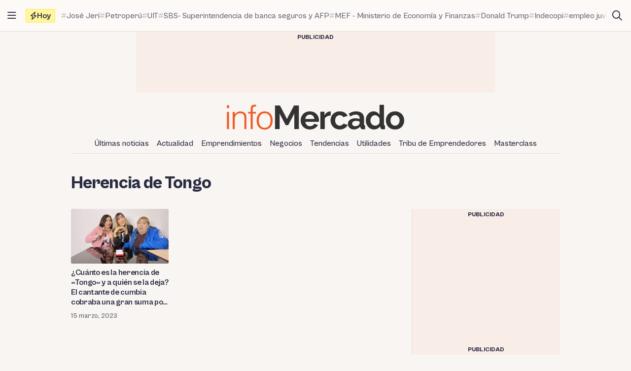

--- FILE ---
content_type: text/html; charset=UTF-8
request_url: https://infomercado.pe/tag/herencia-de-tongo/
body_size: 8983
content:
<!doctype html>
<html lang="es" >
<head>
	<meta charset="UTF-8" />
	<meta name="viewport" content="width=device-width, initial-scale=1" />

	<meta name='robots' content='noindex, follow' />

	<title>Noticias sobre herencia de Tongo, hoy 16/01/2026, - Infomercado</title>
	<meta name="description" content="Noticias de última hora sobre herencia de Tongo el día de hoy, 16/01/2026, en Infomercado" />
	<meta property="og:locale" content="es_ES" />
	<meta property="og:type" content="article" />
	<meta property="og:title" content="Noticias sobre herencia de Tongo" />
	<meta property="og:description" content="Noticias de última hora sobre herencia de Tongo el día de hoy, 16/01/2026, en Infomercado" />
	<meta property="og:url" content="https://infomercado.pe/tag/herencia-de-tongo/" />
	<meta property="og:site_name" content="Infomercado" />
	<meta name="twitter:card" content="summary_large_image" />
	<meta name="twitter:site" content="@infomercadoperu" />


<link rel='dns-prefetch' href='//infomercado.pe' />
<link rel="alternate" type="application/rss+xml" title="Infomercado &raquo; Feed" href="https://infomercado.pe/feed/" />
<link rel="alternate" type="application/rss+xml" title="Infomercado &raquo; Feed de los comentarios" href="https://infomercado.pe/comments/feed/" />
<link rel="alternate" type="application/rss+xml" title="Infomercado &raquo; Etiqueta herencia de Tongo del feed" href="https://infomercado.pe/tag/herencia-de-tongo/feed/" />
<style id='wp-img-auto-sizes-contain-inline-css'>
img:is([sizes=auto i],[sizes^="auto," i]){contain-intrinsic-size:3000px 1500px}
/*# sourceURL=wp-img-auto-sizes-contain-inline-css */
</style>
<style id='classic-theme-styles-inline-css'>
/*! This file is auto-generated */
.wp-block-button__link{color:#fff;background-color:#32373c;border-radius:9999px;box-shadow:none;text-decoration:none;padding:calc(.667em + 2px) calc(1.333em + 2px);font-size:1.125em}.wp-block-file__button{background:#32373c;color:#fff;text-decoration:none}
/*# sourceURL=/wp-includes/css/classic-themes.min.css */
</style>
<link rel='stylesheet' id='infonews-style-css' href='https://infomercado.pe/wp-content/themes/infonews/style.css?ver=1.0.0a5' media='all' />
<link rel='stylesheet' id='infonews-print-style-css' href='https://infomercado.pe/wp-content/themes/infonews/style-print.css?ver=1.0.0a5' media='print' />

		<script id="infonews-global-vars">
			window.infonews = {"site_url":"https:\/\/infomercado.pe\/","rest_base_url":"https:\/\/infomercado.pe\/wp-json\/","template_directory_url":"https:\/\/infomercado.pe\/wp-content\/themes\/infonews","logo":{"color_light":"https:\/\/infomercado.pe\/wp-content\/uploads\/2022\/11\/infomercado-header-logo-color-light.png","color_dark":"https:\/\/infomercado.pe\/wp-content\/uploads\/2022\/11\/infomercado-header-logo-color-dark.png","grayscale_light":"https:\/\/infomercado.pe\/wp-content\/uploads\/2022\/05\/logo-infomercado-grayscale-light.svg","grayscale_dark":"https:\/\/infomercado.pe\/wp-content\/uploads\/2022\/05\/logo-infomercado-grayscale-dark.svg"},"topics":{"posts_per_page":24},"tag_archive_id":87212,"category_archive_id":null,"author_archive_id":null,"subscriber_needs_profile":null,"post_id":""};
		</script>

		<link rel="alternate" href="https://infomercado.pe/" hreflang="x-default" />
<link rel="alternate" href="https://infomercado.pe/" hreflang="es" />
<link rel="alternate" href="https://infomercado.pe/" hreflang="es-pe" />
<link rel="alternate" href="https://infomercado.net/colombia/" hreflang="es-co" />
<link rel="alternate" href="https://infomercado.net/ecuador/" hreflang="es-ec" />
<link rel="alternate" href="https://infomercado.net/mexico/" hreflang="es-mx" />
		
		<style type="text/css" id="infonews-customizer-css">
			:root {
				--color-light-primary: #f15a24;
--color-light-primary-rgb: 241 90 36;
--color-light-primary-2: #e55622;
--color-light-primary-2-rgb: 229 86 34;
				--color-dark-primary: #fdb398;
--color-dark-primary-rgb: 253 179 152;
--color-dark-primary-2: #f0aa90;
--color-dark-primary-2-rgb: 240 170 144;
			}

					</style>

		
		<!-- EZ targeting -->
		<meta name="category" content="espectaculos" />

		<!-- GTM Data Layer -->
		<script data-no-optimize="1" data-cfasync="false">
			window.dataLayer = window.dataLayer || [];
			window.dataLayer.push({
				'wpCategorySlug': 'espectaculos',
				'wpAuthorUser': '',
				'loggedInWpUser': ''
			});
		</script>

		
		<script async src="https://securepubads.g.doubleclick.net/tag/js/gpt.js"></script>
		<script>
			window.googletag = window.googletag || {cmd: []};

			googletag.cmd.push(function() {
				
		// Expands to the whole width of the container. Small height.
		var shortContainerMapping = googletag.sizeMapping()
			.addSize([1024, 0], [[728, 90], [970, 90], 'fluid'])
			.addSize([776, 0], [[728, 90]])
			.addSize([0, 0], [[320, 100], [300, 250]])
			.build();

		// Expands to the whole width of the container. Large height on mobile screens.
		var tallContainerMapping = googletag.sizeMapping()
			.addSize([1024, 0], [[970, 90], 'fluid'])
			.addSize([776, 0], [[728, 90]])
			.addSize([640, 0], [[320, 100], [300, 250]])
			.addSize([0, 0], [[300, 250], [300, 600]])
			.build();

		var entryMapping = googletag.sizeMapping()
			//.addSize([1024, 0], [[728, 90], [970, 90]])
			//.addSize([768, 0], [[300, 250], [728, 90]])
			.addSize([640, 0], [[300, 250], [300, 600], [468, 60], [320, 100]])
			.addSize([0, 0], [[320, 100], [300, 250], [300, 600]])
			.build();

		var sidebarMapping = googletag.sizeMapping()
			.addSize([1024, 0], [[300, 250], [300, 600], 'fluid'])
			.addSize([0, 0], [[320, 100], [300, 250], [300, 600]])
			.build();

		/*
		var stickySidebarMapping = googletag.sizeMapping()
			.addSize([1024, 0], [[300, 600], 'fluid'])
			.addSize([0, 0], [[320, 100], [300, 250]])
			.build();
		*/

						
		
			googletag.
				defineSlot(
					'/21687459537/infomercado/Infomercado_2022_Skyscraper_Left',
					[[120, 600], [160, 600]],
					'div-gpt-ad-Infomercado_2022_Skyscraper_Left-0'
				)
				.setTargeting('section', [])
				.addService(googletag.pubads());

			googletag.
				defineSlot(
					'/21687459537/infomercado/Infomercado_2022_Skyscraper_Right',
					[[120, 600], [160, 600]],
					'div-gpt-ad-Infomercado_2022_Skyscraper_Right-0'
				)
				.setTargeting('section', [])
				.addService(googletag.pubads());

		
		googletag.
			defineSlot(
				'/21687459537/infomercado/Infomercado_2022_Header',
				[[320, 100], [300, 250], [728, 90], [970, 90]],
				'div-gpt-ad-Infomercado_2022_Header-0'
			)
			.setTargeting('section', [])
			.addService(googletag.pubads())
			.defineSizeMapping(shortContainerMapping);

		
		
					googletag
				.defineSlot(
					'/21687459537/infomercado/Infomercado_2022_Article_Sidebar_Top',
					[[320, 100], [300, 250]],
					'div-gpt-ad-Infomercado_2022_Article_Sidebar_Top-0'
				)
				.addService(googletag.pubads())
				.defineSizeMapping(sidebarMapping);

			googletag
				.defineSlot(
					'/21687459537/infomercado/Infomercado_2022_Article_Sidebar_Middle',
					[[320, 100]],
					'div-gpt-ad-Infomercado_2022_Article_Sidebar_Middle-0'
				)
				.addService(googletag.pubads());

			googletag
				.defineSlot(
					'/21687459537/infomercado/Infomercado_2022_Article_Sidebar_Middle',
					[[320, 100]],
					'div-gpt-ad-Infomercado_2022_Article_Sidebar_Middle-1'
				)
				.addService(googletag.pubads());

			googletag
				.defineSlot(
					'/21687459537/infomercado/Infomercado_2022_Article_Sidebar_Sticky',
					[[300, 600]],
					'div-gpt-ad-Infomercado_2022_Article_Sidebar_Sticky-0'
				)
				.addService(googletag.pubads());
		
		googletag.
			defineSlot(
				'/21687459537/infomercado/Infomercado_2022_Footer_After',
				[[320, 100], [728, 90], [970, 90]],
				'div-gpt-ad-Infomercado_2022_Footer_After-0'
			)
			.setTargeting('section', [])
			.addService(googletag.pubads())
			.defineSizeMapping(tallContainerMapping);

						
				
				googletag.pubads().setCentering(true);
        		googletag.pubads().enableLazyLoad({
					// Fetch slots within 2 viewports.
					fetchMarginPercent: 200,
					// Render slots within 2 viewports.
					renderMarginPercent: 200,
					// Double the above values on mobile, where viewports are smaller
					// and users tend to scroll faster.
					mobileScaling: 1.0
				});
				//googletag.pubads().enableVideoAds();
				//googletag.pubads().enableSingleRequest();

				// Register event handlers to observe lazy loading behavior.
				googletag.pubads().addEventListener('slotRequested', function(event) {
					console.log(event.slot.getSlotElementId(), 'fetched');
				});

				googletag.pubads().addEventListener('slotOnload', function(event) {
					console.log(event.slot.getSlotElementId(), 'rendered');
				});

				googletag.enableServices();
			});
		</script>

		<link rel="icon" href="https://infomercado.pe/wp-content/uploads/2019/06/cropped-infomercadoredondo-32x32.png" sizes="32x32" />
<link rel="icon" href="https://infomercado.pe/wp-content/uploads/2019/06/cropped-infomercadoredondo-192x192.png" sizes="192x192" />
<link rel="apple-touch-icon" href="https://infomercado.pe/wp-content/uploads/2019/06/cropped-infomercadoredondo-180x180.png" />
<meta name="msapplication-TileImage" content="https://infomercado.pe/wp-content/uploads/2019/06/cropped-infomercadoredondo-270x270.png" />
<script>window.pushMST_config={"vapidPK":"BMq37yzPAelNP7G4ONppoUNvV1KPAP0RmS3V7otLUkIXdL8zRyDTjDLQ4gyvHa2m49ZMFOoYSD4m6Nq8ffZU2UM","enableOverlay":true,"swPath":"/sw.js","i18n":{}};
	var pushmasterTag = document.createElement('script');
	pushmasterTag.src = "https://cdn.pushmaster-cdn.xyz/scripts/publishers/621fa866da58ce0009c0a68f/SDK.js";
	pushmasterTag.setAttribute('defer','');

	var firstScriptTag = document.getElementsByTagName('script')[0];
	firstScriptTag.parentNode.insertBefore(pushmasterTag, firstScriptTag);
</script><style id='global-styles-inline-css'>
:root{--wp--preset--aspect-ratio--square: 1;--wp--preset--aspect-ratio--4-3: 4/3;--wp--preset--aspect-ratio--3-4: 3/4;--wp--preset--aspect-ratio--3-2: 3/2;--wp--preset--aspect-ratio--2-3: 2/3;--wp--preset--aspect-ratio--16-9: 16/9;--wp--preset--aspect-ratio--9-16: 9/16;--wp--preset--color--black: #000000;--wp--preset--color--cyan-bluish-gray: #abb8c3;--wp--preset--color--white: #ffffff;--wp--preset--color--pale-pink: #f78da7;--wp--preset--color--vivid-red: #cf2e2e;--wp--preset--color--luminous-vivid-orange: #ff6900;--wp--preset--color--luminous-vivid-amber: #fcb900;--wp--preset--color--light-green-cyan: #7bdcb5;--wp--preset--color--vivid-green-cyan: #00d084;--wp--preset--color--pale-cyan-blue: #8ed1fc;--wp--preset--color--vivid-cyan-blue: #0693e3;--wp--preset--color--vivid-purple: #9b51e0;--wp--preset--gradient--vivid-cyan-blue-to-vivid-purple: linear-gradient(135deg,rgb(6,147,227) 0%,rgb(155,81,224) 100%);--wp--preset--gradient--light-green-cyan-to-vivid-green-cyan: linear-gradient(135deg,rgb(122,220,180) 0%,rgb(0,208,130) 100%);--wp--preset--gradient--luminous-vivid-amber-to-luminous-vivid-orange: linear-gradient(135deg,rgb(252,185,0) 0%,rgb(255,105,0) 100%);--wp--preset--gradient--luminous-vivid-orange-to-vivid-red: linear-gradient(135deg,rgb(255,105,0) 0%,rgb(207,46,46) 100%);--wp--preset--gradient--very-light-gray-to-cyan-bluish-gray: linear-gradient(135deg,rgb(238,238,238) 0%,rgb(169,184,195) 100%);--wp--preset--gradient--cool-to-warm-spectrum: linear-gradient(135deg,rgb(74,234,220) 0%,rgb(151,120,209) 20%,rgb(207,42,186) 40%,rgb(238,44,130) 60%,rgb(251,105,98) 80%,rgb(254,248,76) 100%);--wp--preset--gradient--blush-light-purple: linear-gradient(135deg,rgb(255,206,236) 0%,rgb(152,150,240) 100%);--wp--preset--gradient--blush-bordeaux: linear-gradient(135deg,rgb(254,205,165) 0%,rgb(254,45,45) 50%,rgb(107,0,62) 100%);--wp--preset--gradient--luminous-dusk: linear-gradient(135deg,rgb(255,203,112) 0%,rgb(199,81,192) 50%,rgb(65,88,208) 100%);--wp--preset--gradient--pale-ocean: linear-gradient(135deg,rgb(255,245,203) 0%,rgb(182,227,212) 50%,rgb(51,167,181) 100%);--wp--preset--gradient--electric-grass: linear-gradient(135deg,rgb(202,248,128) 0%,rgb(113,206,126) 100%);--wp--preset--gradient--midnight: linear-gradient(135deg,rgb(2,3,129) 0%,rgb(40,116,252) 100%);--wp--preset--font-size--small: 13px;--wp--preset--font-size--medium: 20px;--wp--preset--font-size--large: 36px;--wp--preset--font-size--x-large: 42px;--wp--preset--spacing--20: 0.44rem;--wp--preset--spacing--30: 0.67rem;--wp--preset--spacing--40: 1rem;--wp--preset--spacing--50: 1.5rem;--wp--preset--spacing--60: 2.25rem;--wp--preset--spacing--70: 3.38rem;--wp--preset--spacing--80: 5.06rem;--wp--preset--shadow--natural: 6px 6px 9px rgba(0, 0, 0, 0.2);--wp--preset--shadow--deep: 12px 12px 50px rgba(0, 0, 0, 0.4);--wp--preset--shadow--sharp: 6px 6px 0px rgba(0, 0, 0, 0.2);--wp--preset--shadow--outlined: 6px 6px 0px -3px rgb(255, 255, 255), 6px 6px rgb(0, 0, 0);--wp--preset--shadow--crisp: 6px 6px 0px rgb(0, 0, 0);}:where(.is-layout-flex){gap: 0.5em;}:where(.is-layout-grid){gap: 0.5em;}body .is-layout-flex{display: flex;}.is-layout-flex{flex-wrap: wrap;align-items: center;}.is-layout-flex > :is(*, div){margin: 0;}body .is-layout-grid{display: grid;}.is-layout-grid > :is(*, div){margin: 0;}:where(.wp-block-columns.is-layout-flex){gap: 2em;}:where(.wp-block-columns.is-layout-grid){gap: 2em;}:where(.wp-block-post-template.is-layout-flex){gap: 1.25em;}:where(.wp-block-post-template.is-layout-grid){gap: 1.25em;}.has-black-color{color: var(--wp--preset--color--black) !important;}.has-cyan-bluish-gray-color{color: var(--wp--preset--color--cyan-bluish-gray) !important;}.has-white-color{color: var(--wp--preset--color--white) !important;}.has-pale-pink-color{color: var(--wp--preset--color--pale-pink) !important;}.has-vivid-red-color{color: var(--wp--preset--color--vivid-red) !important;}.has-luminous-vivid-orange-color{color: var(--wp--preset--color--luminous-vivid-orange) !important;}.has-luminous-vivid-amber-color{color: var(--wp--preset--color--luminous-vivid-amber) !important;}.has-light-green-cyan-color{color: var(--wp--preset--color--light-green-cyan) !important;}.has-vivid-green-cyan-color{color: var(--wp--preset--color--vivid-green-cyan) !important;}.has-pale-cyan-blue-color{color: var(--wp--preset--color--pale-cyan-blue) !important;}.has-vivid-cyan-blue-color{color: var(--wp--preset--color--vivid-cyan-blue) !important;}.has-vivid-purple-color{color: var(--wp--preset--color--vivid-purple) !important;}.has-black-background-color{background-color: var(--wp--preset--color--black) !important;}.has-cyan-bluish-gray-background-color{background-color: var(--wp--preset--color--cyan-bluish-gray) !important;}.has-white-background-color{background-color: var(--wp--preset--color--white) !important;}.has-pale-pink-background-color{background-color: var(--wp--preset--color--pale-pink) !important;}.has-vivid-red-background-color{background-color: var(--wp--preset--color--vivid-red) !important;}.has-luminous-vivid-orange-background-color{background-color: var(--wp--preset--color--luminous-vivid-orange) !important;}.has-luminous-vivid-amber-background-color{background-color: var(--wp--preset--color--luminous-vivid-amber) !important;}.has-light-green-cyan-background-color{background-color: var(--wp--preset--color--light-green-cyan) !important;}.has-vivid-green-cyan-background-color{background-color: var(--wp--preset--color--vivid-green-cyan) !important;}.has-pale-cyan-blue-background-color{background-color: var(--wp--preset--color--pale-cyan-blue) !important;}.has-vivid-cyan-blue-background-color{background-color: var(--wp--preset--color--vivid-cyan-blue) !important;}.has-vivid-purple-background-color{background-color: var(--wp--preset--color--vivid-purple) !important;}.has-black-border-color{border-color: var(--wp--preset--color--black) !important;}.has-cyan-bluish-gray-border-color{border-color: var(--wp--preset--color--cyan-bluish-gray) !important;}.has-white-border-color{border-color: var(--wp--preset--color--white) !important;}.has-pale-pink-border-color{border-color: var(--wp--preset--color--pale-pink) !important;}.has-vivid-red-border-color{border-color: var(--wp--preset--color--vivid-red) !important;}.has-luminous-vivid-orange-border-color{border-color: var(--wp--preset--color--luminous-vivid-orange) !important;}.has-luminous-vivid-amber-border-color{border-color: var(--wp--preset--color--luminous-vivid-amber) !important;}.has-light-green-cyan-border-color{border-color: var(--wp--preset--color--light-green-cyan) !important;}.has-vivid-green-cyan-border-color{border-color: var(--wp--preset--color--vivid-green-cyan) !important;}.has-pale-cyan-blue-border-color{border-color: var(--wp--preset--color--pale-cyan-blue) !important;}.has-vivid-cyan-blue-border-color{border-color: var(--wp--preset--color--vivid-cyan-blue) !important;}.has-vivid-purple-border-color{border-color: var(--wp--preset--color--vivid-purple) !important;}.has-vivid-cyan-blue-to-vivid-purple-gradient-background{background: var(--wp--preset--gradient--vivid-cyan-blue-to-vivid-purple) !important;}.has-light-green-cyan-to-vivid-green-cyan-gradient-background{background: var(--wp--preset--gradient--light-green-cyan-to-vivid-green-cyan) !important;}.has-luminous-vivid-amber-to-luminous-vivid-orange-gradient-background{background: var(--wp--preset--gradient--luminous-vivid-amber-to-luminous-vivid-orange) !important;}.has-luminous-vivid-orange-to-vivid-red-gradient-background{background: var(--wp--preset--gradient--luminous-vivid-orange-to-vivid-red) !important;}.has-very-light-gray-to-cyan-bluish-gray-gradient-background{background: var(--wp--preset--gradient--very-light-gray-to-cyan-bluish-gray) !important;}.has-cool-to-warm-spectrum-gradient-background{background: var(--wp--preset--gradient--cool-to-warm-spectrum) !important;}.has-blush-light-purple-gradient-background{background: var(--wp--preset--gradient--blush-light-purple) !important;}.has-blush-bordeaux-gradient-background{background: var(--wp--preset--gradient--blush-bordeaux) !important;}.has-luminous-dusk-gradient-background{background: var(--wp--preset--gradient--luminous-dusk) !important;}.has-pale-ocean-gradient-background{background: var(--wp--preset--gradient--pale-ocean) !important;}.has-electric-grass-gradient-background{background: var(--wp--preset--gradient--electric-grass) !important;}.has-midnight-gradient-background{background: var(--wp--preset--gradient--midnight) !important;}.has-small-font-size{font-size: var(--wp--preset--font-size--small) !important;}.has-medium-font-size{font-size: var(--wp--preset--font-size--medium) !important;}.has-large-font-size{font-size: var(--wp--preset--font-size--large) !important;}.has-x-large-font-size{font-size: var(--wp--preset--font-size--x-large) !important;}
/*# sourceURL=global-styles-inline-css */
</style>
</head>

<body class="archive tag tag-herencia-de-tongo tag-87212 wp-custom-logo wp-embed-responsive wp-theme-infonews wp-child-theme-infomercado no-js bg-earth-200 dark:bg-dark-background antialiased">


		<noscript><iframe src="https://www.googletagmanager.com/ns.html?id=GTM-NQVBW95" height="0" width="0" style="display:none;visibility:hidden"></iframe></noscript>

		
<div id="page" class="site relative">
	<a class="skip-link screen-reader-text" href="#content">Saltar al contenido</a>

<div id="site-drawer-modal" class="modal" aria-hidden="true">

	<div class="modal__overlay" tabindex="-1" data-micromodal-close>

		<div id="site-drawer" class="modal__container modal__container--drawer" role="dialog" aria-modal="true" aria-label="Main navigation">

			<button
				class="modal__close btn-circle btn-circle_in-header absolute top-1 right-1 z-10"
				title="Cerrar menú"
				data-micromodal-close
			>
				<i class="fa-regular fa-xmark"></i>
			</button>

			<div id="modal-1-content" class="mondal__content modal__content--drawer">
				
<div class="drawer-widget">
	<ul>
		<li class="list-item">
			<a href="https://infomercado.pe/">
				<i class="list-icon fa-regular fa-bolt-lightning"></i>
				<span class="list-content">Titulares</span>
			</a>
		</li>

		<li class="list-item">
			<a href="https://infomercado.pe/?s=">
				<i class="list-icon fa-regular fa-magnifying-glass"></i>
				<span class="list-content">Buscar</span>
			</a>
		</li>

		<li class="list-item">
			<a href="https://infomercado.pe/topics/">
				<i class="list-icon fa-regular fa-hashtag"></i>
				<span class="list-content">Temas</span>
			</a>
		</li>

					<li class="list-item">
				<a href="https://infomercado.pe/videos/">
					<i class="list-icon fa-regular fa-camcorder"></i>
					<span class="list-content">Videos</span>
				</a>
			</li>
			</ul>
</div>



	<div class="drawer-widget">
		<ul id="drawer-menu" class=""><li class="list-item"><a href="https://infomercado.pe/ultimas-noticias/"><i class="list-icon fa-regular fa-newspaper"></i><span class="list-content">Últimas noticias</span></a></li>
<li class="list-item"><a href="https://infomercado.pe/actualidad/"><i class="list-icon fa-regular fa-newspaper"></i><span class="list-content">Actualidad</span></a></li>
<li class="list-item"><a href="https://infomercado.pe/negocios/emprendimientos/"><i class="list-icon fa-regular fa-newspaper"></i><span class="list-content">Emprendimientos</span></a></li>
<li class="list-item"><a href="https://infomercado.pe/negocios/"><i class="list-icon fa-regular fa-newspaper"></i><span class="list-content">Negocios</span></a>
<ul class="sub-menu">
	<li class="list-item"><a href="https://infomercado.pe/negocios/sectores/" title="Noticias relevantes y ampliadas por sector: minería, agricultura, etc."><i class="list-icon fa-solid fa-circle-small"></i><span class="list-content">Sectores</span></a></li>
	<li class="list-item"><a href="https://infomercado.pe/negocios/finanzas/"><i class="list-icon fa-solid fa-circle-small"></i><span class="list-content">Finanzas</span></a></li>
	<li class="list-item"><a href="https://infomercado.pe/negocios/startups/"><i class="list-icon fa-solid fa-circle-small"></i><span class="list-content">Startups</span></a></li>
</ul>
</li>
<li class="list-item"><a href="https://infomercado.pe/tendencias/"><i class="list-icon fa-regular fa-newspaper"></i><span class="list-content">Tendencias</span></a></li>
<li class="list-item"><a href="https://infomercado.pe/utilidades/"><i class="list-icon fa-regular fa-newspaper"></i><span class="list-content">Utilidades</span></a></li>
<li class="list-item"><a href="https://infomercado.pe/tribu"><i class="list-icon fa-regular fa-newspaper"></i><span class="list-content">Tribu de Emprendedores</span></a></li>
<li class="list-item"><a href="https://infomercado.pe/masterclass"><i class="list-icon fa-regular fa-newspaper"></i><span class="list-content">Masterclass</span></a></li>
</ul>	</div>




	<div class="drawer-widget">
		<ul>
							
				<li class="list-item active">
					<a href="https://infomercado.pe/">
													<span class="list-icon">
								<img src="https://infomercado.pe/wp-content/uploads/2022/10/flag-peru.png" width="20" height="20" aria-hidden="true">
							</span>
						
						<span class="list-content">Perú</span>
					</a>
				</li>
							
				<li class="list-item ">
					<a href="https://infomercado.net/colombia/">
													<span class="list-icon">
								<img src="https://infomercado.pe/wp-content/uploads/sites/3/2022/12/flag-colombia.png" width="20" height="20" aria-hidden="true">
							</span>
						
						<span class="list-content">Colombia</span>
					</a>
				</li>
							
				<li class="list-item ">
					<a href="https://infomercado.net/ecuador/">
													<span class="list-icon">
								<img src="https://infomercado.pe/wp-content/uploads/sites/4/2022/12/flag-ecuador.png" width="20" height="20" aria-hidden="true">
							</span>
						
						<span class="list-content">Ecuador</span>
					</a>
				</li>
							
				<li class="list-item ">
					<a href="https://infomercado.net/mexico/">
													<span class="list-icon">
								<img src="https://infomercado.pe/wp-content/uploads/sites/5/2023/01/flag-mexico.png" width="20" height="20" aria-hidden="true">
							</span>
						
						<span class="list-content">México</span>
					</a>
				</li>
					</ul>
	</div>


<!--
-->

	<div>
		<p class="text-body-100 mx-4 mb-4 mt-8 text-sm leading-tight">
			© Inversiones Digitales FVR SAC. Todos los derechos reservados.		</p>
	</div>
			</div>

		</div>

	</div>
</div>

<div id="site-topbar" class="site-bar bg-earth-100 transition-all sticky inset-x-0 top-0 z-40 ">
	<div class="flex h-16 items-stretch pl-1 pr-2 gap-1 border-b border-earth-400">
		<button
			class="btn-circle btn-circle_in-header self-center"
			title="Abrir/cerrar menú principal"
			data-micromodal-trigger="site-drawer-modal"
		>
			<i class="fa-regular fa-bars"></i>
		</button>

		<div class="flex items-center flex-grow min-w-0">
			
	<a
		id="site-topbar-logo"
		class="inline-flex flex-shrink-0 flex-col relative text-left transition-all max-w-max w-full overflow-hidden"
		href="https://infomercado.pe/"
		title="Ir a la página principal"
	>
		<img
			class="inline-block dark:hidden max-w-none"
			width="160"
			height="23"
			src="https://infomercado.pe/wp-content/uploads/2022/11/infomercado-bar-logo-color-light.png"
			alt="Infomercado logo"

			srcset="https://infomercado.pe/wp-content/uploads/2022/11/infomercado-bar-logo-color-light.png, https://infomercado.pe/wp-content/uploads/2022/11/infomercado-bar-logo-color-light@2x.png 2x"		/>

			</a>

	
			<div id="site-tags-desktop" class="hidden md:flex flex-grow ml-2 min-w-0">
				

	<div class="flex min-w-0">
		<div class="flex flex-shrink-0 flex-nowrap self-center items-center gap-1 h-7 px-2 leading-none rounded-sm font-bold bg-[#FFF59A] border border-[#F4E97F]">
			<i class="fa-regular fa-bolt"></i>
			<span>Hoy</span>
		</div>

		<div class="min-w-0 relative">
			<div class="absolute inset-y-0 w-4 left-0 bg-gradient-to-r from-earth-100 dark:from-dark-card-background"></div>

			<div class="flex py-4 px-3 gap-3 overflow-auto scrollbar-hide text-body-100 font-medium text-base">
				
					<a
						class="site-tag inline-flex gap-px items-center flex-nowrap whitespace-nowrap group/tag hover:text-body-200"
						href="https://infomercado.pe/prohibicion-de-dos-personas-en-moto-abre-incertidumbre-en-ventas-y-utilidades-del-sector-automotor/"
					>
						<i class="fa-regular fa-hashtag opacity-40 group-hover/tag:opacity-100 text-xs"></i>
						<span class="group-hover/tag:underline">José Jerí</span>
					</a>

				
					<a
						class="site-tag inline-flex gap-px items-center flex-nowrap whitespace-nowrap group/tag hover:text-body-200"
						href="https://infomercado.pe/petroperu-busca-liquidez-con-plan-de-reestructuracion-como-impactara-en-el-bolsillo-de-los-peruanos/"
					>
						<i class="fa-regular fa-hashtag opacity-40 group-hover/tag:opacity-100 text-xs"></i>
						<span class="group-hover/tag:underline">Petroperú</span>
					</a>

				
					<a
						class="site-tag inline-flex gap-px items-center flex-nowrap whitespace-nowrap group/tag hover:text-body-200"
						href="https://infomercado.pe/nuevo-valor-de-la-uit-fija-en-s-22000-el-retiro-maximo-de-afp-en-2026/"
					>
						<i class="fa-regular fa-hashtag opacity-40 group-hover/tag:opacity-100 text-xs"></i>
						<span class="group-hover/tag:underline">UIT</span>
					</a>

				
					<a
						class="site-tag inline-flex gap-px items-center flex-nowrap whitespace-nowrap group/tag hover:text-body-200"
						href="https://infomercado.pe/como-acceder-a-los-s-600-adicionales-del-retiro-afp-2026-asi-puedes-presentar-la-segunda-solicitud/"
					>
						<i class="fa-regular fa-hashtag opacity-40 group-hover/tag:opacity-100 text-xs"></i>
						<span class="group-hover/tag:underline">SBS- Superintendencia de banca seguros y AFP</span>
					</a>

				
					<a
						class="site-tag inline-flex gap-px items-center flex-nowrap whitespace-nowrap group/tag hover:text-body-200"
						href="https://infomercado.pe/aprueban-aumento-de-aguinaldo-y-bono-de-escolaridad-a-s-3500-quienes-son-los-beneficiarios/"
					>
						<i class="fa-regular fa-hashtag opacity-40 group-hover/tag:opacity-100 text-xs"></i>
						<span class="group-hover/tag:underline">MEF - Ministerio de Economía y Finanzas</span>
					</a>

				
					<a
						class="site-tag inline-flex gap-px items-center flex-nowrap whitespace-nowrap group/tag hover:text-body-200"
						href="https://infomercado.pe/trump-anuncia-que-precios-de-medicamentos-bajaran-hasta-500-con-su-nuevo-plan-sanitario/"
					>
						<i class="fa-regular fa-hashtag opacity-40 group-hover/tag:opacity-100 text-xs"></i>
						<span class="group-hover/tag:underline">Donald Trump</span>
					</a>

				
					<a
						class="site-tag inline-flex gap-px items-center flex-nowrap whitespace-nowrap group/tag hover:text-body-200"
						href="https://infomercado.pe/indecopi-multa-con-mas-de-s-20200-a-falabella-por-convertir-equipo-nuevo-en-reacondicionado/"
					>
						<i class="fa-regular fa-hashtag opacity-40 group-hover/tag:opacity-100 text-xs"></i>
						<span class="group-hover/tag:underline">Indecopi</span>
					</a>

				
					<a
						class="site-tag inline-flex gap-px items-center flex-nowrap whitespace-nowrap group/tag hover:text-body-200"
						href="https://infomercado.pe/tag/empleo-juvenil/"
					>
						<i class="fa-regular fa-hashtag opacity-40 group-hover/tag:opacity-100 text-xs"></i>
						<span class="group-hover/tag:underline">empleo juvenil</span>
					</a>

							</div>

			<div class="absolute inset-y-0 w-4 right-0 bg-gradient-to-l from-earth-100 dark:from-dark-card-background"></div>
		</div>
	</div>

			</div>
		</div>

		<div class="flex gap-1 items-center flex-shrink-0">
							<a
					class="btn-circle btn-circle_in-header"
					href="https://infomercado.pe/?s="
					title="Ir a la página de búsqueda"
					rel="nofollow"
				>
					<i class="fa-regular fa-magnifying-glass"></i>
				</a>
			
			<!--
			<im-theme-switch dropdown-id="theme-mode-dropdown-desktop"></im-theme-switch>
			-->

			<!--
						-->
		</div>
	</div>

	</div>

<header id="site-header" class="site-header text-center">
    <div id="site-tags-mobile" class="md:hidden pl-4 bg-earth-100 border-b border-earth-400">
        

	<div class="flex min-w-0">
		<div class="flex flex-shrink-0 flex-nowrap self-center items-center gap-1 h-7 px-2 leading-none rounded-sm font-bold bg-[#FFF59A] border border-[#F4E97F]">
			<i class="fa-regular fa-bolt"></i>
			<span>Hoy</span>
		</div>

		<div class="min-w-0 relative">
			<div class="absolute inset-y-0 w-4 left-0 bg-gradient-to-r from-earth-100 dark:from-dark-card-background"></div>

			<div class="flex py-4 px-3 gap-3 overflow-auto scrollbar-hide text-body-100 font-medium text-base">
				
					<a
						class="site-tag inline-flex gap-px items-center flex-nowrap whitespace-nowrap group/tag hover:text-body-200"
						href="https://infomercado.pe/prohibicion-de-dos-personas-en-moto-abre-incertidumbre-en-ventas-y-utilidades-del-sector-automotor/"
					>
						<i class="fa-regular fa-hashtag opacity-40 group-hover/tag:opacity-100 text-xs"></i>
						<span class="group-hover/tag:underline">José Jerí</span>
					</a>

				
					<a
						class="site-tag inline-flex gap-px items-center flex-nowrap whitespace-nowrap group/tag hover:text-body-200"
						href="https://infomercado.pe/petroperu-busca-liquidez-con-plan-de-reestructuracion-como-impactara-en-el-bolsillo-de-los-peruanos/"
					>
						<i class="fa-regular fa-hashtag opacity-40 group-hover/tag:opacity-100 text-xs"></i>
						<span class="group-hover/tag:underline">Petroperú</span>
					</a>

				
					<a
						class="site-tag inline-flex gap-px items-center flex-nowrap whitespace-nowrap group/tag hover:text-body-200"
						href="https://infomercado.pe/nuevo-valor-de-la-uit-fija-en-s-22000-el-retiro-maximo-de-afp-en-2026/"
					>
						<i class="fa-regular fa-hashtag opacity-40 group-hover/tag:opacity-100 text-xs"></i>
						<span class="group-hover/tag:underline">UIT</span>
					</a>

				
					<a
						class="site-tag inline-flex gap-px items-center flex-nowrap whitespace-nowrap group/tag hover:text-body-200"
						href="https://infomercado.pe/como-acceder-a-los-s-600-adicionales-del-retiro-afp-2026-asi-puedes-presentar-la-segunda-solicitud/"
					>
						<i class="fa-regular fa-hashtag opacity-40 group-hover/tag:opacity-100 text-xs"></i>
						<span class="group-hover/tag:underline">SBS- Superintendencia de banca seguros y AFP</span>
					</a>

				
					<a
						class="site-tag inline-flex gap-px items-center flex-nowrap whitespace-nowrap group/tag hover:text-body-200"
						href="https://infomercado.pe/aprueban-aumento-de-aguinaldo-y-bono-de-escolaridad-a-s-3500-quienes-son-los-beneficiarios/"
					>
						<i class="fa-regular fa-hashtag opacity-40 group-hover/tag:opacity-100 text-xs"></i>
						<span class="group-hover/tag:underline">MEF - Ministerio de Economía y Finanzas</span>
					</a>

				
					<a
						class="site-tag inline-flex gap-px items-center flex-nowrap whitespace-nowrap group/tag hover:text-body-200"
						href="https://infomercado.pe/trump-anuncia-que-precios-de-medicamentos-bajaran-hasta-500-con-su-nuevo-plan-sanitario/"
					>
						<i class="fa-regular fa-hashtag opacity-40 group-hover/tag:opacity-100 text-xs"></i>
						<span class="group-hover/tag:underline">Donald Trump</span>
					</a>

				
					<a
						class="site-tag inline-flex gap-px items-center flex-nowrap whitespace-nowrap group/tag hover:text-body-200"
						href="https://infomercado.pe/indecopi-multa-con-mas-de-s-20200-a-falabella-por-convertir-equipo-nuevo-en-reacondicionado/"
					>
						<i class="fa-regular fa-hashtag opacity-40 group-hover/tag:opacity-100 text-xs"></i>
						<span class="group-hover/tag:underline">Indecopi</span>
					</a>

				
					<a
						class="site-tag inline-flex gap-px items-center flex-nowrap whitespace-nowrap group/tag hover:text-body-200"
						href="https://infomercado.pe/tag/empleo-juvenil/"
					>
						<i class="fa-regular fa-hashtag opacity-40 group-hover/tag:opacity-100 text-xs"></i>
						<span class="group-hover/tag:underline">empleo juvenil</span>
					</a>

							</div>

			<div class="absolute inset-y-0 w-4 right-0 bg-gradient-to-l from-earth-100 dark:from-dark-card-background"></div>
		</div>
	</div>

    </div>

	
		<div class="flex flex-col w-min mx-auto overflow-hidden max-w-full bg-primary-100 mb-4">
			<div class="text-center p-1 text-xs font-extrabold uppercase text-body-200">
				Publicidad			</div>

			<div id="div-gpt-ad-Infomercado_2022_Header-0" class="inline-flex justify-center" style="min-width: 320px; min-height: 100px;">
				<script>
					googletag.cmd.push(function() { googletag.display('div-gpt-ad-Infomercado_2022_Header-0'); });
				</script>
			</div>
		</div>

		
	<div class="hidden md:flex flex-col items-center gap-3 mt-6">
		
		
	<a
		id="site-header-logo"
		class="inline-flex flex-shrink-0 flex-col relative text-left transition-all"
		href="https://infomercado.pe/"
		title="Ir a la página principal"
	>
		<img
			class="inline-block dark:hidden"
			width="360"
			height="51"
			src="https://infomercado.pe/wp-content/uploads/2022/11/infomercado-header-logo-color-light.png"
			alt="Infomercado logo"

					/>

			</a>

	
		
<div class="container px-4 mx-auto mt-2">
	<div class="border-b border-divider">

		<ul id="header-menu" class="main-menu"><li><a href="https://infomercado.pe/ultimas-noticias/">Últimas noticias</a></li><li><a href="https://infomercado.pe/actualidad/">Actualidad</a></li><li><a href="https://infomercado.pe/negocios/emprendimientos/">Emprendimientos</a></li><li><a href="https://infomercado.pe/negocios/">Negocios</a></li><li><a href="https://infomercado.pe/tendencias/">Tendencias</a></li><li><a href="https://infomercado.pe/utilidades/">Utilidades</a></li><li><a href="https://infomercado.pe/tribu">Tribu de Emprendedores</a></li><li><a href="https://infomercado.pe/masterclass">Masterclass</a></li></ul>	</div>
</div>
	</div>
</header>

	<div id="content" class="site-content">
		<div id="primary" class="content-area">
			<main id="main" class="site-main">

				

	<div class="container mx-auto px-4 mb-8">
		
			<h1 class="page-title flex items-baseline">
				<span>Herencia de Tongo</span>

							</h1>

			
		
		
			<div class="flex flex-grow flex-col lg:flex-row gap-8 mb-12">
				<div id="post-list" class="grid grid-cols-2 sm:grid-cols-3 gap-8 lg:pr-8 lg:border-r border-divider">
					
<article class="newscard-default">
	
	
		<figure class="mb-2">
			<a href="https://infomercado.pe/tongo-herencia-regalias-hijos-canciones/" tabindex="-1">
				<img width="292" height="164" src="https://infomercado.pe/wp-content/uploads/2023/03/como-murio-tongo.jpg" class="w-full h-auto aspect-video rounded-sm object-cover wp-post-image" alt="Tongo" loading="lazy" sizes="auto, (max-width: 292px) 100vw, 292px" decoding="async" srcset="https://infomercado.pe/wp-content/uploads/2023/03/como-murio-tongo.jpg 1200w, https://infomercado.pe/wp-content/uploads/2023/03/como-murio-tongo-580x326.jpg 580w, https://infomercado.pe/wp-content/uploads/2023/03/como-murio-tongo-704x396.jpg 704w, https://infomercado.pe/wp-content/uploads/2023/03/como-murio-tongo-768x432.jpg 768w, https://infomercado.pe/wp-content/uploads/2023/03/como-murio-tongo-112x63.jpg 112w, https://infomercado.pe/wp-content/uploads/2023/03/como-murio-tongo-230x129.jpg 230w, https://infomercado.pe/wp-content/uploads/2023/03/como-murio-tongo-294x165.jpg 294w, https://infomercado.pe/wp-content/uploads/2023/03/como-murio-tongo-356x200.jpg 356w, https://infomercado.pe/wp-content/uploads/2023/03/como-murio-tongo-384x216.jpg 384w, https://infomercado.pe/wp-content/uploads/2023/03/como-murio-tongo-736x414.jpg 736w, https://infomercado.pe/wp-content/uploads/2023/03/como-murio-tongo-608x342.jpg 608w" />			</a>
		</figure>

	
	<h2 class="font-bold text-base tracking-bittight leading-tight text-body-200">
		<a class="block line-clamp-4 hover:underline" href="https://infomercado.pe/tongo-herencia-regalias-hijos-canciones/" title="¿Cuánto es la herencia de «Tongo» y a quién se la deja? El cantante de cumbia cobraba una gran suma por las regalías de sus canciones">¿Cuánto es la herencia de «Tongo» y a quién se la deja? El cantante de cumbia cobraba una gran suma por las regalías de sus canciones</a>	</h2>

			<footer class="text-sm mt-2 text-light-meta dark:text-dark-meta">
			
	<div class="flex font-medium">
		<time class="flex-shrink-0 font-medium" title="15 marzo, 2023 18:05" datetime="2023-03-15T18:05:00-05:00">15 marzo, 2023</time>	</div>

			</footer>
	</article>
				</div>

				<div class="flex flex-col gap-4 flex-shrink-0 md:w-[300px]">
					
		<div class="flex flex-col w-min mx-auto overflow-hidden max-w-full bg-primary-100">
			<div class="text-center p-1 text-xs font-extrabold uppercase text-body-200">
				Publicidad			</div>

			<div id="div-gpt-ad-Infomercado_2022_Article_Sidebar_Top-0" class="inline-flex justify-center" style="min-width: 300px; min-height: 250px;">
				<script>
					googletag.cmd.push(function() { googletag.display('div-gpt-ad-Infomercado_2022_Article_Sidebar_Top-0'); });
				</script>
			</div>
		</div>

		
		<div class="sticky-box">
			
		<div class="flex flex-col w-min mx-auto overflow-hidden max-w-full bg-primary-100">
			<div class="text-center p-1 text-xs font-extrabold uppercase text-body-200">
				Publicidad			</div>

			<div id="div-gpt-ad-Infomercado_2022_Article_Sidebar_Sticky-0" class="inline-flex justify-center" style="min-width: 300px; min-height: 250px;">
				<script>
					googletag.cmd.push(function() { googletag.display('div-gpt-ad-Infomercado_2022_Article_Sidebar_Sticky-0'); });
				</script>
			</div>
		</div>

				</div>

						</div>
			</div>

			
			</div>


			</main><!-- #main -->
		</div><!-- #primary -->
	</div><!-- #content -->

	

	<footer id="site-footer" class="container mx-auto px-4 mt-8">
		<div class="flex flex-col sm:flex-row items-center py-8 border-t border-divider gap-2 sm:gap-6">
			<a
				class="flex-shrink-0 my-4 sm:my-0"
				href="https://infomercado.pe/"
				title="Ir a la página principal"
			>
				<img
					class="block"
					src="https://infomercado.pe/wp-content/uploads/2022/11/infomercado-header-logo-color-light.png"
					width="86"
					height="12"
					alt="Infomercado logo"
				/>
			</a>

			<nav aria-label="Categorías" class="contents">
				<ul id="footer-menu" class="main-menu overflow-auto scrollbar-hide sm:flex-nowrap sm:justify-start"><li><a href="https://infomercado.pe/ultimas-noticias/">Últimas noticias</a></li><li><a href="https://infomercado.pe/actualidad/">Actualidad</a></li><li><a href="https://infomercado.pe/negocios/emprendimientos/">Emprendimientos</a></li><li><a href="https://infomercado.pe/negocios/">Negocios</a></li><li><a href="https://infomercado.pe/tendencias/">Tendencias</a></li><li><a href="https://infomercado.pe/utilidades/">Utilidades</a></li><li><a href="https://infomercado.pe/tribu">Tribu de Emprendedores</a></li><li><a href="https://infomercado.pe/masterclass">Masterclass</a></li></ul>			</nav>
		</div>

		<div class="grid lg:grid-cols-2 gap-4 sm:items-end py-8 border-t border-divider text-sm">
			<div class="text-center lg:text-right lg:order-2">
				<p class="inline-flex gap-2 flex-wrap items-center justify-center">
			
			
			<a
				target="_blank"
				class="flex items-center justify-center w-8 h-8 transition hover:scale-110"
				href="https://www.facebook.com/infomercadoperu"
			>
				<i class="text-xl fa-brands fa-facebook-f"></i>
			</a>

								
			
			<a
				target="_blank"
				class="flex items-center justify-center w-8 h-8 transition hover:scale-110"
				href="https://t.me/infomercadonews"
			>
				<i class="text-xl fa-brands fa-telegram"></i>
			</a>

					
			
			<a
				target="_blank"
				class="flex items-center justify-center w-8 h-8 transition hover:scale-110"
				href="https://youtube.com/infomercadoperu"
			>
				<i class="text-xl fa-brands fa-youtube"></i>
			</a>

					
			
			<a
				target="_blank"
				class="flex items-center justify-center w-8 h-8 transition hover:scale-110"
				href="https://www.tiktok.com/@infomercadoperu"
			>
				<i class="text-xl fa-brands fa-tiktok"></i>
			</a>

					
			
			<a
				target="_blank"
				class="flex items-center justify-center w-8 h-8 transition hover:scale-110"
				href="https://instagram.com/infomercado.pe"
			>
				<i class="text-xl fa-brands fa-instagram"></i>
			</a>

					
			
			<a
				target="_blank"
				class="flex items-center justify-center w-8 h-8 transition hover:scale-110"
				href="https://wa.link/w2e4oq"
			>
				<i class="text-xl fa-brands fa-whatsapp"></i>
			</a>

					
			
			<a
				target="_blank"
				class="flex items-center justify-center w-8 h-8 transition hover:scale-110"
				href="https://www.linkedin.com/company/infomercadoperu/"
			>
				<i class="text-xl fa-brands fa-linkedin-in"></i>
			</a>

					
			
			<a
				target="_blank"
				class="flex items-center justify-center w-8 h-8 transition hover:scale-110"
				href="https://twitter.com/infomercadoperu"
			>
				<i class="text-xl fa-brands fa-twitter"></i>
			</a>

			
	</p>

				<nav class="my-1.5 leading-none text-body-100"><ul class="inline-flex flex-wrap justify-center lg:justify-end leading-none -mr-1 divide-x divide-divider"><li class="px-2 whitespace-nowrap hover:underline"><a href="https://infomercado.pe/quienes-somos/">Contáctanos</a></li>
<li class="px-2 whitespace-nowrap hover:underline"><a href="https://infomercado.pe/publicidad">Publicidad</a></li>
</ul></nav><nav class="my-1.5 leading-none text-body-100"><ul class="inline-flex flex-wrap justify-center lg:justify-end leading-none -mr-1 divide-x divide-divider"><li class="px-2 whitespace-nowrap hover:underline"><a href="https://infomercado.pe/condiciones-generales/">Condiciones Generales</a></li>
<li class="px-2 whitespace-nowrap hover:underline"><a rel="privacy-policy" href="https://infomercado.pe/politicas-de-privacidad/">Políticas de privacidad</a></li>
<li class="px-2 whitespace-nowrap hover:underline"><a href="https://infomercado.pe/principios-eticos/">Principios éticos</a></li>
</ul></nav>			</div>

			<div class="text-center lg:text-left text-body-100">
				<p class="my-1.5 leading-none font-extrabold">Infomercado</p><p class="my-1.5 leading-none">© Inversiones Digitales FVR SAC. Todos los derechos reservados.</p><address class="my-1.5 not-italic leading-none">Calle Cantuarias 160. Of. 301. Miraflores, Lima-Perú.</address>			</div>
		</div><!-- .site-info -->

		
		<div class="flex flex-col w-min mx-auto overflow-hidden max-w-full bg-primary-100">
			<div class="text-center p-1 text-xs font-extrabold uppercase text-body-200">
				Publicidad			</div>

			<div id="div-gpt-ad-Infomercado_2022_Footer_After-0" class="inline-flex justify-center" style="min-width: 300px; min-height: 250px;">
				<script>
					googletag.cmd.push(function() { googletag.display('div-gpt-ad-Infomercado_2022_Footer_After-0'); });
				</script>
			</div>
		</div>

		
	</footer><!-- #site-footer -->

</div><!-- #page -->

<script type="speculationrules">
{"prefetch":[{"source":"document","where":{"and":[{"href_matches":"/*"},{"not":{"href_matches":["/wp-*.php","/wp-admin/*","/wp-content/uploads/*","/wp-content/*","/wp-content/plugins/*","/wp-content/themes/infomercado/*","/wp-content/themes/infonews/*","/*\\?(.+)"]}},{"not":{"selector_matches":"a[rel~=\"nofollow\"]"}},{"not":{"selector_matches":".no-prefetch, .no-prefetch a"}}]},"eagerness":"conservative"}]}
</script>
<script>function loadScript(a){var b=document.getElementsByTagName("head")[0],c=document.createElement("script");c.type="text/javascript",c.src="https://tracker.metricool.com/app/resources/be.js",c.onreadystatechange=a,c.onload=a,b.appendChild(c)}loadScript(function(){beTracker.t({hash:'1e413d25fef08b01ffbed1c4417c495b'})})</script><script>document.body.classList.remove("no-js");</script>
		<script>(function(w,d,s,l,i){w[l]=w[l]||[];w[l].push({'gtm.start':
		new Date().getTime(),event:'gtm.js'});var f=d.getElementsByTagName(s)[0],
		j=d.createElement(s),dl=l!='dataLayer'?'&l='+l:'';j.async=true;j.src=
		'https://www.googletagmanager.com/gtm.js?id='+i+dl;f.parentNode.insertBefore(j,f);
		})(window,document,'script','dataLayer','GTM-NQVBW95');</script>

		<script src="https://infomercado.pe/wp-content/themes/infonews/assets/js/adblockDetector.js?ver=1.0.0a5" id="something-js"></script>
<script src="https://infomercado.pe/wp-content/themes/infonews/assets/js/bundle.js?ver=1.0.0a5" id="bundle-js"></script>

	<script>
		const adblockFound = () => {
			window.dataLayer = window.dataLayer || [];
			window.dataLayer.push( {
				'event' : 'adblock-detected'
			} );
		};

		if ( typeof window.adblockDetector === 'undefined' ) {
			adblockFound();
		} else {
			window.adblockDetector.init( {
				debug: false,
				found: adblockFound,
				notFound: null
			} );
		}
	</script>

	
</body>
</html>

<!-- Dynamic page generated in 0.350 seconds. -->
<!-- Cached page generated by WP-Super-Cache on 2026-01-16 14:22:56 -->

<!-- super cache -->

--- FILE ---
content_type: text/html; charset=utf-8
request_url: https://www.google.com/recaptcha/api2/aframe
body_size: 269
content:
<!DOCTYPE HTML><html><head><meta http-equiv="content-type" content="text/html; charset=UTF-8"></head><body><script nonce="CBDSYWvoJGY3laRF-GX74g">/** Anti-fraud and anti-abuse applications only. See google.com/recaptcha */ try{var clients={'sodar':'https://pagead2.googlesyndication.com/pagead/sodar?'};window.addEventListener("message",function(a){try{if(a.source===window.parent){var b=JSON.parse(a.data);var c=clients[b['id']];if(c){var d=document.createElement('img');d.src=c+b['params']+'&rc='+(localStorage.getItem("rc::a")?sessionStorage.getItem("rc::b"):"");window.document.body.appendChild(d);sessionStorage.setItem("rc::e",parseInt(sessionStorage.getItem("rc::e")||0)+1);localStorage.setItem("rc::h",'1768591380006');}}}catch(b){}});window.parent.postMessage("_grecaptcha_ready", "*");}catch(b){}</script></body></html>